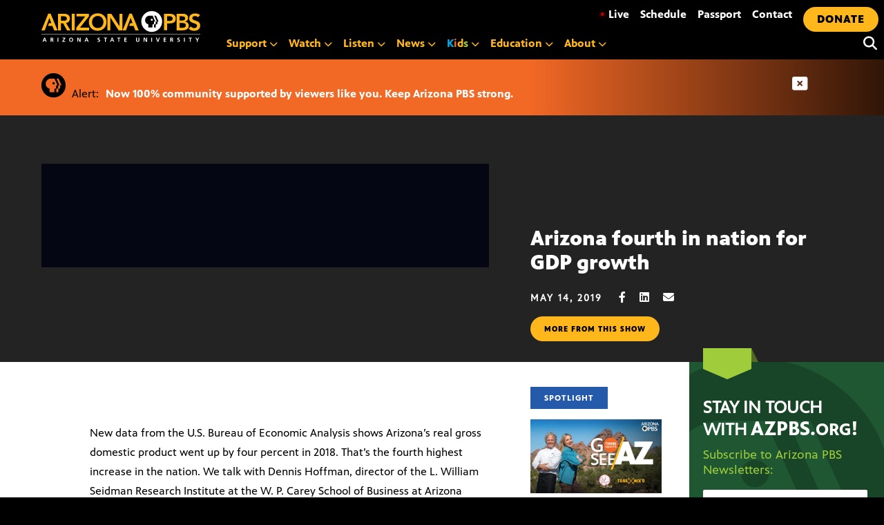

--- FILE ---
content_type: image/svg+xml
request_url: https://azpbs.org/wp-content/themes/pbs-site-2021/img/logo-footer-asu.svg
body_size: 2337
content:
<svg id="Layer_1" data-name="Layer 1" xmlns="http://www.w3.org/2000/svg" viewBox="0 0 260 50"><defs><style>.cls-1{fill:#a30046;}.cls-2{fill:#ffc425;}</style></defs><path class="cls-1" d="M207.7,3.14c-3.1,0-7.23,1.37-7.23,6,0,3.87,3.73,4.66,4.84,4.89s2,.33,2.94.46c1.33.17,3.15.4,3.15,1.83,0,1.25-1.53,2.09-3.32,2.09a7.37,7.37,0,0,1-3.46-.87,5.61,5.61,0,0,1-1.73-1.4l-3.42,2.17c1.13,1.3,3.14,3.64,8.2,3.64,2.53,0,5.12-.53,6.75-2.42a5.93,5.93,0,0,0,1.43-3.82,4.47,4.47,0,0,0-3.1-4.41,35.87,35.87,0,0,0-5.51-1.07c-.76-.1-2.29-.3-2.29-1.68,0-.87.88-1.88,2.67-1.88a6.35,6.35,0,0,1,2.93.79,8.13,8.13,0,0,1,1.79,1.45l3.32-2.37a11,11,0,0,0-8-3.41Zm-72.58.4v3H139v-3ZM6.25,3.56c-.35,0-.48.12-.3.36,0,0,.65.62,1.84,2a5.22,5.22,0,0,1,1,4.38L0,45.43H12.79l1.83-7.72H27l1.93,7.72H45.72c6.91,0,12.53-.7,15.3-5,2.07,3.94,6.53,5.78,14.4,5.11C78.17,45.28,80.85,44,82,42l.54,1.69a2.88,2.88,0,0,0,2.73,1.78H98.13c.35,0,.46-.1.29-.35l-1.83-2A4.7,4.7,0,0,1,95.25,40V3.56H81.48V32.67c-.17,2.76-2.86,3.46-4.35,3.41C75,36,73.75,34.81,73.75,32.76V3.56H50.88c-7.34,0-14.27,1.13-16.62,7.24L32.88,5.4a2.82,2.82,0,0,0-2.65-1.84Zm107.54,0-6.68,18h4.79l.89-2.87h6.63l.89,2.87h4.79l-6.63-18Zm104,.84V8.54h-1.94v2.39h1.94v6.42a5.11,5.11,0,0,0,.56,3c.84,1.22,2.32,1.29,3.67,1.29a12.42,12.42,0,0,0,2.07-.2V18.4l-1.41.05c-1,0-1-.69-1-1.51V11h2.59V8.56h-2.57V4.41Zm21.74,0V8.54h-1.95v2.39h1.95v6.42a5.19,5.19,0,0,0,.55,3c.84,1.22,2.33,1.29,3.67,1.29a12.12,12.12,0,0,0,2.06-.2V18.4l-1.39.05c-1,0-1-.69-1-1.51V11H246V8.56h-2.56V4.41Zm13.79,3.41c-5.23,0-6.81,4.13-6.81,7.34,0,4.36,2.76,6.88,6.72,6.88a7.27,7.27,0,0,0,5-1.89,10.06,10.06,0,0,0,1.62-2l-3-1.51A3.53,3.53,0,0,1,253.53,19a3,3,0,0,1-3-3.32H260c-.05-1.5-.14-4.1-1.88-6A6.48,6.48,0,0,0,253.32,7.82Zm-93.09,0c-4.48.14-6.75,3.22-6.75,7,0,4.92,3.43,7.06,7.16,7.06,5.2,0,7.13-3.7,7.13-7.06,0-2.42-1.18-6.73-6.61-7C160.83,7.83,160.53,7.83,160.23,7.84Zm-44.18,0,2.35,7.59h-4.56c.41-1.35,1.09-3.47,1.47-4.82C115.57,9.71,115.82,8.76,116.05,7.85Zm72.57.05a6.84,6.84,0,0,0-4.36,1.17,3.74,3.74,0,0,0-1.4,3h3.93c.09-.49.33-1.56,2.05-1.56,1.41,0,1.46,1,1.51,1.63v.72A33.6,33.6,0,0,0,185.1,14a4.29,4.29,0,0,0-2.8,3.82,4,4,0,0,0,4.36,4.05,6.21,6.21,0,0,0,4.07-1.58v1.22h3.84c-.3-.46-.38-.66-.38-2.09V11.72c0-3.44-3.94-3.82-5.57-3.82Zm42.6,0a6.82,6.82,0,0,0-4.36,1.17,3.63,3.63,0,0,0-1.39,3h3.9c.11-.49.34-1.56,2.08-1.56,1.39,0,1.45,1,1.5,1.63v.72A33.33,33.33,0,0,0,227.7,14a4.3,4.3,0,0,0-2.8,3.82,4,4,0,0,0,4.35,4.05,6.28,6.28,0,0,0,4.08-1.58v1.22h3.84c-.3-.46-.38-.66-.38-2.09V11.72c0-3.44-3.94-3.82-5.57-3.82Zm-54.43,0a6.45,6.45,0,0,0-2.42.49,3.88,3.88,0,0,0-1.31,1V8.28h-4V21.55H173V14.37c0-1.66,0-3.31,2.06-3.31a1.78,1.78,0,0,1,1.77,1,5.33,5.33,0,0,1,.18,2v7.49h3.89V12.46c0-2.06-.35-3.26-1.76-4A5.06,5.06,0,0,0,176.79,7.92Zm-43,.18a6.21,6.21,0,0,0-3.85,1.53V8.23H126.1V21.55H130V14.06c0-1.68.56-2,2.45-2.29l1.3-.2Zm1.35.13V21.55H139V8.23Zm6.26,0v3h6.42l-7.18,7.34v2.95h12.15V18.5h-7.08l7.08-7.24v-3Zm111.93,2.37a2.81,2.81,0,0,1,1.91.74,3.07,3.07,0,0,1,.73,1.89h-5.43a3.5,3.5,0,0,1,.8-1.76,2.66,2.66,0,0,1,2-.87Zm-92.42.32a2.76,2.76,0,0,1,1.82.75A4.53,4.53,0,0,1,163.8,15c0,2.09-1,3.8-3.16,3.8s-3.21-1.86-3.21-4a4.93,4.93,0,0,1,.66-2.59,2.65,2.65,0,0,1,2.33-1.3A3.47,3.47,0,0,1,160.89,10.94ZM20.8,12.9l4.27,17.19H16.54Zm169.55,2.28c0,1.38-.08,2.61-1.37,3.42a2.66,2.66,0,0,1-1.35.43,1.43,1.43,0,0,1-1.49-1.35c0-1,1-1.4,1.7-1.65Zm42.6,0c0,1.38-.08,2.61-1.37,3.42a2.63,2.63,0,0,1-1.35.43,1.43,1.43,0,0,1-1.48-1.35c0-1,1-1.4,1.69-1.65ZM139,27.43v3h3.88v-3Zm54.3,0v3h3.86v-3Zm-85.56,0v10c0,2.45,0,5.61,3.44,7.39a9.52,9.52,0,0,0,4.18,1c.76,0,4.77-.16,6.7-3.26a9.5,9.5,0,0,0,1-5.1v-10h-4.51V38.64c0,1.4,0,3.49-3.08,3.49a3.23,3.23,0,0,1-2.9-1.23,4.78,4.78,0,0,1-.33-2.24V27.45Zm92.74.84v4.13H198.5v2.39h1.94v6.42a5.11,5.11,0,0,0,.56,3c.84,1.22,2.32,1.3,3.67,1.3a13.35,13.35,0,0,0,2.06-.2V42.28l-1.4,0c-1,0-1-.68-1-1.5v-6h2.59V32.45h-2.57V28.29Zm-37,3.42c-5.25,0-6.83,4.13-6.83,7.34,0,4.35,2.79,6.87,6.72,6.87a7.3,7.3,0,0,0,5-1.88,10.75,10.75,0,0,0,1.6-2l-3-1.5a3.49,3.49,0,0,1-3.35,2.34,3,3,0,0,1-3-3.31h9.51c-.05-1.5-.16-4.1-1.88-6A6.44,6.44,0,0,0,163.47,31.71Zm22.37,0c-3.71,0-5.6,2.27-5.6,4.46a3.58,3.58,0,0,0,1,2.49,5,5,0,0,0,2.22,1.15,14,14,0,0,0,1.79.41,8.43,8.43,0,0,1,2.26.51.79.79,0,0,1,.52.76c0,1-1.44,1.3-2.37,1.3A5.71,5.71,0,0,1,181.76,41l-2.47,2.24a8.77,8.77,0,0,0,6.44,2.57c3.13,0,6.3-1.53,6.3-4.66s-3.1-3.87-5.78-4.36c-1.28-.23-2.12-.38-2.12-1.15,0-.38.35-1,1.89-1a5.64,5.64,0,0,1,3.34,1.32l2.42-2.24a9.8,9.8,0,0,0-5.94-2Zm-53,.1a6.53,6.53,0,0,0-2.42.48,3.87,3.87,0,0,0-1.33,1.05V32.17h-4V45.44H129V38.26c0-1.66,0-3.32,2.06-3.32a1.8,1.8,0,0,1,1.76,1,5.4,5.4,0,0,1,.18,2v7.49h3.89v-9.1c0-2.06-.35-3.26-1.76-4A4.9,4.9,0,0,0,132.8,31.81Zm46.59.18a6.18,6.18,0,0,0-3.85,1.53v-1.4h-3.81V45.44h3.93V38c0-1.68.55-2,2.43-2.29l1.3-.21ZM139,32.12V45.44h3.88V32.12Zm54.3,0V45.44h3.86V32.12Zm-49.28,0,4.31,13.3h4.1l4.3-13.3h-4l-.82,3.26c-.79,3.14-.86,3.47-1.4,6.42a81.53,81.53,0,0,0-2.34-9.68Zm63.85,0,4,12.84a3.48,3.48,0,0,1,.18.94c0,.94-1,.95-1.63,1H209V50h2.83a3.42,3.42,0,0,0,2.83-1.07,6.59,6.59,0,0,0,1.25-2.42l4.69-14.37h-4.18l-2.2,9.53L212,32.14Zm-44.39,2.37a2.79,2.79,0,0,1,1.92.74,3.25,3.25,0,0,1,.74,1.88h-5.43a3.44,3.44,0,0,1,.8-1.75A2.67,2.67,0,0,1,163.44,34.51Z"/><path class="cls-2" d="M60.66,6.39a.26.26,0,0,0-.18.1L55.23,13a15.66,15.66,0,0,0-5.12-1.14c-2.32,0-4,.4-5,1.32a2.76,2.76,0,0,0-.81,2.05c0,1.13.64,2.06,2,2.93A29.13,29.13,0,0,0,51,20.24a34.13,34.13,0,0,1,7.19,3.4c4.19,2.89,4.51,6.51,4.51,6.51L70.82,32a.25.25,0,0,0,.15-.48L63.08,28a.07.07,0,0,1,0-.13l8.77.56A.25.25,0,0,0,72,28l-8.42-2.15a.07.07,0,0,1,0-.14l8.74-.82a.25.25,0,0,0,0-.49l-8.74-.82c-.08,0-.08-.11,0-.13L72,21.26a.25.25,0,0,0-.07-.5l-8.77.56a.07.07,0,0,1,0-.13L71,17.75a.25.25,0,0,0-.15-.48L62.26,19.2a.07.07,0,0,1,0-.13l7.08-4.61a.26.26,0,0,0-.24-.45l-8,3.23a.08.08,0,0,1-.08-.12L67,11.49a.27.27,0,0,0-.32-.42l-7.3,4.44c-.06,0-.13,0-.09-.11l4.91-6.51a.27.27,0,0,0-.39-.36l-6.35,5.52a.06.06,0,0,1-.1-.08l3.57-7.19A.27.27,0,0,0,60.66,6.39ZM31.42,11a.26.26,0,0,0-.12.45l2.4,2.23c0-.36.14-.87.22-1.25l-2.31-1.4A.22.22,0,0,0,31.42,11Zm-2.36,3a.26.26,0,0,0,0,.46l4.64,3a17,17,0,0,1-.08-1.74L29.25,14A.25.25,0,0,0,29.06,14ZM27.5,17.27a.25.25,0,0,0-.16.48l7.31,3.19a10.11,10.11,0,0,1-.78-2.23Zm-1.07,3.49a.25.25,0,0,0-.08.5l8.45,2.16a.07.07,0,0,1,0,.13L26,24.37a.25.25,0,0,0,0,.49l8.75.82a.07.07,0,0,1,0,.14L26.35,28a.25.25,0,0,0,.08.49l8.77-.56a.07.07,0,0,1,0,.13l-7.89,3.45a.25.25,0,0,0,.16.48L36,30a.08.08,0,0,1,.06.14L29,34.78a.25.25,0,0,0,.23.45l8-3.22c.07,0,.14.07.08.12l-6.07,5.64a.26.26,0,0,0,.31.41l7.27-4.42c.07,0,.16.05.1.12l-4.86,6.46a.27.27,0,0,0,.39.36l6.27-5.46a.09.09,0,0,1,.14.1l-3.54,7.11a.28.28,0,0,0,.46.3L43,36.35a9.7,9.7,0,0,0,2.86.85c2.48.24,4.73-.31,6-1.43a2.74,2.74,0,0,0,1-2.09c0-3-3.34-4.15-7.23-5.48s-8.54-3-10.69-6.9Zm36.38,9.79A13.33,13.33,0,0,1,63,32.78l6.09,2.45a.26.26,0,0,0,.24-.46Zm.1,3.4c0,.64-.19,1.81-.19,1.81l4,2.42a.26.26,0,0,0,.32-.41Zm-.64,3.82c-.15.5-.44,1.21-.44,1.21l2,1.73a.27.27,0,0,0,.39-.36Z"/></svg>